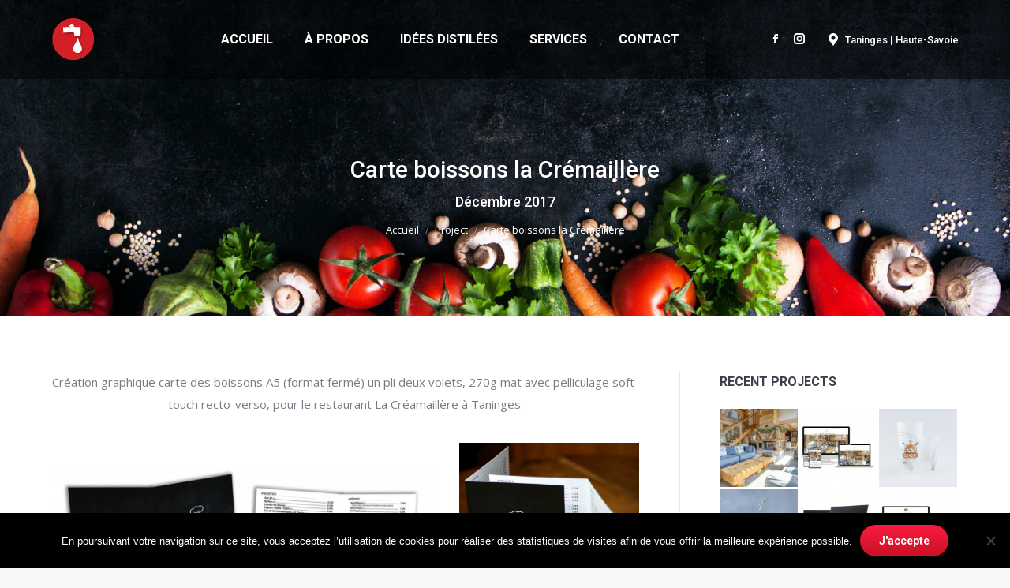

--- FILE ---
content_type: text/html; charset=UTF-8
request_url: https://bouilleur-didees.com/project/carte-boissons-la-cremaillere/
body_size: 18101
content:
<!DOCTYPE html>
<!--[if !(IE 6) | !(IE 7) | !(IE 8)  ]><!-->
<html lang="fr-FR" class="no-js">
<!--<![endif]-->
<head>
	<meta charset="UTF-8" />
		<meta name="viewport" content="width=device-width, initial-scale=1, maximum-scale=1, user-scalable=0">
		<meta name="theme-color" content="#cb1023"/>	<link rel="profile" href="https://gmpg.org/xfn/11" />
	<meta name='robots' content='index, follow, max-image-preview:large, max-snippet:-1, max-video-preview:-1' />

	<!-- This site is optimized with the Yoast SEO plugin v23.4 - https://yoast.com/wordpress/plugins/seo/ -->
	<title>Carte boissons la Crémaillère - Bouilleur d&#039;idées</title>
	<link rel="canonical" href="https://bouilleur-didees.com/project/carte-boissons-la-cremaillere/" />
	<meta property="og:locale" content="fr_FR" />
	<meta property="og:type" content="article" />
	<meta property="og:title" content="Carte boissons la Crémaillère - Bouilleur d&#039;idées" />
	<meta property="og:url" content="https://bouilleur-didees.com/project/carte-boissons-la-cremaillere/" />
	<meta property="og:site_name" content="Bouilleur d&#039;idées" />
	<meta property="article:modified_time" content="2020-04-09T14:40:10+00:00" />
	<meta property="og:image" content="https://bouilleur-didees.com/wp-content/uploads/2018/02/Visu_miniature_CarteBoissons_LaCremaillere-01.jpg" />
	<meta property="og:image:width" content="657" />
	<meta property="og:image:height" content="459" />
	<meta property="og:image:type" content="image/jpeg" />
	<meta name="twitter:card" content="summary_large_image" />
	<script type="application/ld+json" class="yoast-schema-graph">{"@context":"https://schema.org","@graph":[{"@type":"WebPage","@id":"https://bouilleur-didees.com/project/carte-boissons-la-cremaillere/","url":"https://bouilleur-didees.com/project/carte-boissons-la-cremaillere/","name":"Carte boissons la Crémaillère - Bouilleur d&#039;idées","isPartOf":{"@id":"https://bouilleur-didees.com/#website"},"primaryImageOfPage":{"@id":"https://bouilleur-didees.com/project/carte-boissons-la-cremaillere/#primaryimage"},"image":{"@id":"https://bouilleur-didees.com/project/carte-boissons-la-cremaillere/#primaryimage"},"thumbnailUrl":"https://bouilleur-didees.com/wp-content/uploads/2018/02/Visu_miniature_CarteBoissons_LaCremaillere-01.jpg","datePublished":"2020-04-08T20:34:15+00:00","dateModified":"2020-04-09T14:40:10+00:00","breadcrumb":{"@id":"https://bouilleur-didees.com/project/carte-boissons-la-cremaillere/#breadcrumb"},"inLanguage":"fr-FR","potentialAction":[{"@type":"ReadAction","target":["https://bouilleur-didees.com/project/carte-boissons-la-cremaillere/"]}]},{"@type":"ImageObject","inLanguage":"fr-FR","@id":"https://bouilleur-didees.com/project/carte-boissons-la-cremaillere/#primaryimage","url":"https://bouilleur-didees.com/wp-content/uploads/2018/02/Visu_miniature_CarteBoissons_LaCremaillere-01.jpg","contentUrl":"https://bouilleur-didees.com/wp-content/uploads/2018/02/Visu_miniature_CarteBoissons_LaCremaillere-01.jpg","width":657,"height":459,"caption":"Création et impression, carte boissons restaurant la Crémaillère"},{"@type":"BreadcrumbList","@id":"https://bouilleur-didees.com/project/carte-boissons-la-cremaillere/#breadcrumb","itemListElement":[{"@type":"ListItem","position":1,"name":"Accueil","item":"https://bouilleur-didees.com/"},{"@type":"ListItem","position":2,"name":"Portfolio","item":"https://bouilleur-didees.com/project/"},{"@type":"ListItem","position":3,"name":"Carte boissons la Crémaillère"}]},{"@type":"WebSite","@id":"https://bouilleur-didees.com/#website","url":"https://bouilleur-didees.com/","name":"Bouilleur d&#039;idées","description":"La première distillerie créative des Alpes","potentialAction":[{"@type":"SearchAction","target":{"@type":"EntryPoint","urlTemplate":"https://bouilleur-didees.com/?s={search_term_string}"},"query-input":{"@type":"PropertyValueSpecification","valueRequired":true,"valueName":"search_term_string"}}],"inLanguage":"fr-FR"}]}</script>
	<!-- / Yoast SEO plugin. -->


<link rel='dns-prefetch' href='//fonts.googleapis.com' />
<link rel="alternate" type="application/rss+xml" title="Bouilleur d&#039;idées &raquo; Flux" href="https://bouilleur-didees.com/feed/" />
<link rel="alternate" type="application/rss+xml" title="Bouilleur d&#039;idées &raquo; Flux des commentaires" href="https://bouilleur-didees.com/comments/feed/" />
<script>
window._wpemojiSettings = {"baseUrl":"https:\/\/s.w.org\/images\/core\/emoji\/15.0.3\/72x72\/","ext":".png","svgUrl":"https:\/\/s.w.org\/images\/core\/emoji\/15.0.3\/svg\/","svgExt":".svg","source":{"concatemoji":"https:\/\/bouilleur-didees.com\/wp-includes\/js\/wp-emoji-release.min.js?ver=6.6.4"}};
/*! This file is auto-generated */
!function(i,n){var o,s,e;function c(e){try{var t={supportTests:e,timestamp:(new Date).valueOf()};sessionStorage.setItem(o,JSON.stringify(t))}catch(e){}}function p(e,t,n){e.clearRect(0,0,e.canvas.width,e.canvas.height),e.fillText(t,0,0);var t=new Uint32Array(e.getImageData(0,0,e.canvas.width,e.canvas.height).data),r=(e.clearRect(0,0,e.canvas.width,e.canvas.height),e.fillText(n,0,0),new Uint32Array(e.getImageData(0,0,e.canvas.width,e.canvas.height).data));return t.every(function(e,t){return e===r[t]})}function u(e,t,n){switch(t){case"flag":return n(e,"\ud83c\udff3\ufe0f\u200d\u26a7\ufe0f","\ud83c\udff3\ufe0f\u200b\u26a7\ufe0f")?!1:!n(e,"\ud83c\uddfa\ud83c\uddf3","\ud83c\uddfa\u200b\ud83c\uddf3")&&!n(e,"\ud83c\udff4\udb40\udc67\udb40\udc62\udb40\udc65\udb40\udc6e\udb40\udc67\udb40\udc7f","\ud83c\udff4\u200b\udb40\udc67\u200b\udb40\udc62\u200b\udb40\udc65\u200b\udb40\udc6e\u200b\udb40\udc67\u200b\udb40\udc7f");case"emoji":return!n(e,"\ud83d\udc26\u200d\u2b1b","\ud83d\udc26\u200b\u2b1b")}return!1}function f(e,t,n){var r="undefined"!=typeof WorkerGlobalScope&&self instanceof WorkerGlobalScope?new OffscreenCanvas(300,150):i.createElement("canvas"),a=r.getContext("2d",{willReadFrequently:!0}),o=(a.textBaseline="top",a.font="600 32px Arial",{});return e.forEach(function(e){o[e]=t(a,e,n)}),o}function t(e){var t=i.createElement("script");t.src=e,t.defer=!0,i.head.appendChild(t)}"undefined"!=typeof Promise&&(o="wpEmojiSettingsSupports",s=["flag","emoji"],n.supports={everything:!0,everythingExceptFlag:!0},e=new Promise(function(e){i.addEventListener("DOMContentLoaded",e,{once:!0})}),new Promise(function(t){var n=function(){try{var e=JSON.parse(sessionStorage.getItem(o));if("object"==typeof e&&"number"==typeof e.timestamp&&(new Date).valueOf()<e.timestamp+604800&&"object"==typeof e.supportTests)return e.supportTests}catch(e){}return null}();if(!n){if("undefined"!=typeof Worker&&"undefined"!=typeof OffscreenCanvas&&"undefined"!=typeof URL&&URL.createObjectURL&&"undefined"!=typeof Blob)try{var e="postMessage("+f.toString()+"("+[JSON.stringify(s),u.toString(),p.toString()].join(",")+"));",r=new Blob([e],{type:"text/javascript"}),a=new Worker(URL.createObjectURL(r),{name:"wpTestEmojiSupports"});return void(a.onmessage=function(e){c(n=e.data),a.terminate(),t(n)})}catch(e){}c(n=f(s,u,p))}t(n)}).then(function(e){for(var t in e)n.supports[t]=e[t],n.supports.everything=n.supports.everything&&n.supports[t],"flag"!==t&&(n.supports.everythingExceptFlag=n.supports.everythingExceptFlag&&n.supports[t]);n.supports.everythingExceptFlag=n.supports.everythingExceptFlag&&!n.supports.flag,n.DOMReady=!1,n.readyCallback=function(){n.DOMReady=!0}}).then(function(){return e}).then(function(){var e;n.supports.everything||(n.readyCallback(),(e=n.source||{}).concatemoji?t(e.concatemoji):e.wpemoji&&e.twemoji&&(t(e.twemoji),t(e.wpemoji)))}))}((window,document),window._wpemojiSettings);
</script>
<style id='wp-emoji-styles-inline-css'>

	img.wp-smiley, img.emoji {
		display: inline !important;
		border: none !important;
		box-shadow: none !important;
		height: 1em !important;
		width: 1em !important;
		margin: 0 0.07em !important;
		vertical-align: -0.1em !important;
		background: none !important;
		padding: 0 !important;
	}
</style>
<link rel='stylesheet' id='wp-block-library-css' href='https://bouilleur-didees.com/wp-includes/css/dist/block-library/style.min.css?ver=6.6.4' media='all' />
<style id='wp-block-library-theme-inline-css'>
.wp-block-audio :where(figcaption){color:#555;font-size:13px;text-align:center}.is-dark-theme .wp-block-audio :where(figcaption){color:#ffffffa6}.wp-block-audio{margin:0 0 1em}.wp-block-code{border:1px solid #ccc;border-radius:4px;font-family:Menlo,Consolas,monaco,monospace;padding:.8em 1em}.wp-block-embed :where(figcaption){color:#555;font-size:13px;text-align:center}.is-dark-theme .wp-block-embed :where(figcaption){color:#ffffffa6}.wp-block-embed{margin:0 0 1em}.blocks-gallery-caption{color:#555;font-size:13px;text-align:center}.is-dark-theme .blocks-gallery-caption{color:#ffffffa6}:root :where(.wp-block-image figcaption){color:#555;font-size:13px;text-align:center}.is-dark-theme :root :where(.wp-block-image figcaption){color:#ffffffa6}.wp-block-image{margin:0 0 1em}.wp-block-pullquote{border-bottom:4px solid;border-top:4px solid;color:currentColor;margin-bottom:1.75em}.wp-block-pullquote cite,.wp-block-pullquote footer,.wp-block-pullquote__citation{color:currentColor;font-size:.8125em;font-style:normal;text-transform:uppercase}.wp-block-quote{border-left:.25em solid;margin:0 0 1.75em;padding-left:1em}.wp-block-quote cite,.wp-block-quote footer{color:currentColor;font-size:.8125em;font-style:normal;position:relative}.wp-block-quote.has-text-align-right{border-left:none;border-right:.25em solid;padding-left:0;padding-right:1em}.wp-block-quote.has-text-align-center{border:none;padding-left:0}.wp-block-quote.is-large,.wp-block-quote.is-style-large,.wp-block-quote.is-style-plain{border:none}.wp-block-search .wp-block-search__label{font-weight:700}.wp-block-search__button{border:1px solid #ccc;padding:.375em .625em}:where(.wp-block-group.has-background){padding:1.25em 2.375em}.wp-block-separator.has-css-opacity{opacity:.4}.wp-block-separator{border:none;border-bottom:2px solid;margin-left:auto;margin-right:auto}.wp-block-separator.has-alpha-channel-opacity{opacity:1}.wp-block-separator:not(.is-style-wide):not(.is-style-dots){width:100px}.wp-block-separator.has-background:not(.is-style-dots){border-bottom:none;height:1px}.wp-block-separator.has-background:not(.is-style-wide):not(.is-style-dots){height:2px}.wp-block-table{margin:0 0 1em}.wp-block-table td,.wp-block-table th{word-break:normal}.wp-block-table :where(figcaption){color:#555;font-size:13px;text-align:center}.is-dark-theme .wp-block-table :where(figcaption){color:#ffffffa6}.wp-block-video :where(figcaption){color:#555;font-size:13px;text-align:center}.is-dark-theme .wp-block-video :where(figcaption){color:#ffffffa6}.wp-block-video{margin:0 0 1em}:root :where(.wp-block-template-part.has-background){margin-bottom:0;margin-top:0;padding:1.25em 2.375em}
</style>
<style id='classic-theme-styles-inline-css'>
/*! This file is auto-generated */
.wp-block-button__link{color:#fff;background-color:#32373c;border-radius:9999px;box-shadow:none;text-decoration:none;padding:calc(.667em + 2px) calc(1.333em + 2px);font-size:1.125em}.wp-block-file__button{background:#32373c;color:#fff;text-decoration:none}
</style>
<style id='global-styles-inline-css'>
:root{--wp--preset--aspect-ratio--square: 1;--wp--preset--aspect-ratio--4-3: 4/3;--wp--preset--aspect-ratio--3-4: 3/4;--wp--preset--aspect-ratio--3-2: 3/2;--wp--preset--aspect-ratio--2-3: 2/3;--wp--preset--aspect-ratio--16-9: 16/9;--wp--preset--aspect-ratio--9-16: 9/16;--wp--preset--color--black: #000000;--wp--preset--color--cyan-bluish-gray: #abb8c3;--wp--preset--color--white: #FFF;--wp--preset--color--pale-pink: #f78da7;--wp--preset--color--vivid-red: #cf2e2e;--wp--preset--color--luminous-vivid-orange: #ff6900;--wp--preset--color--luminous-vivid-amber: #fcb900;--wp--preset--color--light-green-cyan: #7bdcb5;--wp--preset--color--vivid-green-cyan: #00d084;--wp--preset--color--pale-cyan-blue: #8ed1fc;--wp--preset--color--vivid-cyan-blue: #0693e3;--wp--preset--color--vivid-purple: #9b51e0;--wp--preset--color--accent: #cb1023;--wp--preset--color--dark-gray: #111;--wp--preset--color--light-gray: #767676;--wp--preset--gradient--vivid-cyan-blue-to-vivid-purple: linear-gradient(135deg,rgba(6,147,227,1) 0%,rgb(155,81,224) 100%);--wp--preset--gradient--light-green-cyan-to-vivid-green-cyan: linear-gradient(135deg,rgb(122,220,180) 0%,rgb(0,208,130) 100%);--wp--preset--gradient--luminous-vivid-amber-to-luminous-vivid-orange: linear-gradient(135deg,rgba(252,185,0,1) 0%,rgba(255,105,0,1) 100%);--wp--preset--gradient--luminous-vivid-orange-to-vivid-red: linear-gradient(135deg,rgba(255,105,0,1) 0%,rgb(207,46,46) 100%);--wp--preset--gradient--very-light-gray-to-cyan-bluish-gray: linear-gradient(135deg,rgb(238,238,238) 0%,rgb(169,184,195) 100%);--wp--preset--gradient--cool-to-warm-spectrum: linear-gradient(135deg,rgb(74,234,220) 0%,rgb(151,120,209) 20%,rgb(207,42,186) 40%,rgb(238,44,130) 60%,rgb(251,105,98) 80%,rgb(254,248,76) 100%);--wp--preset--gradient--blush-light-purple: linear-gradient(135deg,rgb(255,206,236) 0%,rgb(152,150,240) 100%);--wp--preset--gradient--blush-bordeaux: linear-gradient(135deg,rgb(254,205,165) 0%,rgb(254,45,45) 50%,rgb(107,0,62) 100%);--wp--preset--gradient--luminous-dusk: linear-gradient(135deg,rgb(255,203,112) 0%,rgb(199,81,192) 50%,rgb(65,88,208) 100%);--wp--preset--gradient--pale-ocean: linear-gradient(135deg,rgb(255,245,203) 0%,rgb(182,227,212) 50%,rgb(51,167,181) 100%);--wp--preset--gradient--electric-grass: linear-gradient(135deg,rgb(202,248,128) 0%,rgb(113,206,126) 100%);--wp--preset--gradient--midnight: linear-gradient(135deg,rgb(2,3,129) 0%,rgb(40,116,252) 100%);--wp--preset--font-size--small: 13px;--wp--preset--font-size--medium: 20px;--wp--preset--font-size--large: 36px;--wp--preset--font-size--x-large: 42px;--wp--preset--spacing--20: 0.44rem;--wp--preset--spacing--30: 0.67rem;--wp--preset--spacing--40: 1rem;--wp--preset--spacing--50: 1.5rem;--wp--preset--spacing--60: 2.25rem;--wp--preset--spacing--70: 3.38rem;--wp--preset--spacing--80: 5.06rem;--wp--preset--shadow--natural: 6px 6px 9px rgba(0, 0, 0, 0.2);--wp--preset--shadow--deep: 12px 12px 50px rgba(0, 0, 0, 0.4);--wp--preset--shadow--sharp: 6px 6px 0px rgba(0, 0, 0, 0.2);--wp--preset--shadow--outlined: 6px 6px 0px -3px rgba(255, 255, 255, 1), 6px 6px rgba(0, 0, 0, 1);--wp--preset--shadow--crisp: 6px 6px 0px rgba(0, 0, 0, 1);}:where(.is-layout-flex){gap: 0.5em;}:where(.is-layout-grid){gap: 0.5em;}body .is-layout-flex{display: flex;}.is-layout-flex{flex-wrap: wrap;align-items: center;}.is-layout-flex > :is(*, div){margin: 0;}body .is-layout-grid{display: grid;}.is-layout-grid > :is(*, div){margin: 0;}:where(.wp-block-columns.is-layout-flex){gap: 2em;}:where(.wp-block-columns.is-layout-grid){gap: 2em;}:where(.wp-block-post-template.is-layout-flex){gap: 1.25em;}:where(.wp-block-post-template.is-layout-grid){gap: 1.25em;}.has-black-color{color: var(--wp--preset--color--black) !important;}.has-cyan-bluish-gray-color{color: var(--wp--preset--color--cyan-bluish-gray) !important;}.has-white-color{color: var(--wp--preset--color--white) !important;}.has-pale-pink-color{color: var(--wp--preset--color--pale-pink) !important;}.has-vivid-red-color{color: var(--wp--preset--color--vivid-red) !important;}.has-luminous-vivid-orange-color{color: var(--wp--preset--color--luminous-vivid-orange) !important;}.has-luminous-vivid-amber-color{color: var(--wp--preset--color--luminous-vivid-amber) !important;}.has-light-green-cyan-color{color: var(--wp--preset--color--light-green-cyan) !important;}.has-vivid-green-cyan-color{color: var(--wp--preset--color--vivid-green-cyan) !important;}.has-pale-cyan-blue-color{color: var(--wp--preset--color--pale-cyan-blue) !important;}.has-vivid-cyan-blue-color{color: var(--wp--preset--color--vivid-cyan-blue) !important;}.has-vivid-purple-color{color: var(--wp--preset--color--vivid-purple) !important;}.has-black-background-color{background-color: var(--wp--preset--color--black) !important;}.has-cyan-bluish-gray-background-color{background-color: var(--wp--preset--color--cyan-bluish-gray) !important;}.has-white-background-color{background-color: var(--wp--preset--color--white) !important;}.has-pale-pink-background-color{background-color: var(--wp--preset--color--pale-pink) !important;}.has-vivid-red-background-color{background-color: var(--wp--preset--color--vivid-red) !important;}.has-luminous-vivid-orange-background-color{background-color: var(--wp--preset--color--luminous-vivid-orange) !important;}.has-luminous-vivid-amber-background-color{background-color: var(--wp--preset--color--luminous-vivid-amber) !important;}.has-light-green-cyan-background-color{background-color: var(--wp--preset--color--light-green-cyan) !important;}.has-vivid-green-cyan-background-color{background-color: var(--wp--preset--color--vivid-green-cyan) !important;}.has-pale-cyan-blue-background-color{background-color: var(--wp--preset--color--pale-cyan-blue) !important;}.has-vivid-cyan-blue-background-color{background-color: var(--wp--preset--color--vivid-cyan-blue) !important;}.has-vivid-purple-background-color{background-color: var(--wp--preset--color--vivid-purple) !important;}.has-black-border-color{border-color: var(--wp--preset--color--black) !important;}.has-cyan-bluish-gray-border-color{border-color: var(--wp--preset--color--cyan-bluish-gray) !important;}.has-white-border-color{border-color: var(--wp--preset--color--white) !important;}.has-pale-pink-border-color{border-color: var(--wp--preset--color--pale-pink) !important;}.has-vivid-red-border-color{border-color: var(--wp--preset--color--vivid-red) !important;}.has-luminous-vivid-orange-border-color{border-color: var(--wp--preset--color--luminous-vivid-orange) !important;}.has-luminous-vivid-amber-border-color{border-color: var(--wp--preset--color--luminous-vivid-amber) !important;}.has-light-green-cyan-border-color{border-color: var(--wp--preset--color--light-green-cyan) !important;}.has-vivid-green-cyan-border-color{border-color: var(--wp--preset--color--vivid-green-cyan) !important;}.has-pale-cyan-blue-border-color{border-color: var(--wp--preset--color--pale-cyan-blue) !important;}.has-vivid-cyan-blue-border-color{border-color: var(--wp--preset--color--vivid-cyan-blue) !important;}.has-vivid-purple-border-color{border-color: var(--wp--preset--color--vivid-purple) !important;}.has-vivid-cyan-blue-to-vivid-purple-gradient-background{background: var(--wp--preset--gradient--vivid-cyan-blue-to-vivid-purple) !important;}.has-light-green-cyan-to-vivid-green-cyan-gradient-background{background: var(--wp--preset--gradient--light-green-cyan-to-vivid-green-cyan) !important;}.has-luminous-vivid-amber-to-luminous-vivid-orange-gradient-background{background: var(--wp--preset--gradient--luminous-vivid-amber-to-luminous-vivid-orange) !important;}.has-luminous-vivid-orange-to-vivid-red-gradient-background{background: var(--wp--preset--gradient--luminous-vivid-orange-to-vivid-red) !important;}.has-very-light-gray-to-cyan-bluish-gray-gradient-background{background: var(--wp--preset--gradient--very-light-gray-to-cyan-bluish-gray) !important;}.has-cool-to-warm-spectrum-gradient-background{background: var(--wp--preset--gradient--cool-to-warm-spectrum) !important;}.has-blush-light-purple-gradient-background{background: var(--wp--preset--gradient--blush-light-purple) !important;}.has-blush-bordeaux-gradient-background{background: var(--wp--preset--gradient--blush-bordeaux) !important;}.has-luminous-dusk-gradient-background{background: var(--wp--preset--gradient--luminous-dusk) !important;}.has-pale-ocean-gradient-background{background: var(--wp--preset--gradient--pale-ocean) !important;}.has-electric-grass-gradient-background{background: var(--wp--preset--gradient--electric-grass) !important;}.has-midnight-gradient-background{background: var(--wp--preset--gradient--midnight) !important;}.has-small-font-size{font-size: var(--wp--preset--font-size--small) !important;}.has-medium-font-size{font-size: var(--wp--preset--font-size--medium) !important;}.has-large-font-size{font-size: var(--wp--preset--font-size--large) !important;}.has-x-large-font-size{font-size: var(--wp--preset--font-size--x-large) !important;}
:where(.wp-block-post-template.is-layout-flex){gap: 1.25em;}:where(.wp-block-post-template.is-layout-grid){gap: 1.25em;}
:where(.wp-block-columns.is-layout-flex){gap: 2em;}:where(.wp-block-columns.is-layout-grid){gap: 2em;}
:root :where(.wp-block-pullquote){font-size: 1.5em;line-height: 1.6;}
</style>
<link rel='stylesheet' id='cptch_stylesheet-css' href='https://bouilleur-didees.com/wp-content/plugins/captcha/css/front_end_style.css?ver=4.4.5' media='all' />
<link rel='stylesheet' id='dashicons-css' href='https://bouilleur-didees.com/wp-includes/css/dashicons.min.css?ver=6.6.4' media='all' />
<link rel='stylesheet' id='cptch_desktop_style-css' href='https://bouilleur-didees.com/wp-content/plugins/captcha/css/desktop_style.css?ver=4.4.5' media='all' />
<link rel='stylesheet' id='contact-form-7-css' href='https://bouilleur-didees.com/wp-content/plugins/contact-form-7/includes/css/styles.css?ver=5.9.8' media='all' />
<link rel='stylesheet' id='cookie-notice-front-css' href='https://bouilleur-didees.com/wp-content/plugins/cookie-notice/css/front.min.css?ver=2.4.18' media='all' />
<link rel='stylesheet' id='image-caption-hover-css-css' href='https://bouilleur-didees.com/wp-content/plugins/image-caption-hover-visual-composer-addon/css/style.css?ver=6.6.4' media='all' />
<link rel='stylesheet' id='the7-font-css' href='https://bouilleur-didees.com/wp-content/themes/dt-the7/fonts/icomoon-the7-font/icomoon-the7-font.min.css?ver=11.15.0' media='all' />
<link rel='stylesheet' id='the7-awesome-fonts-css' href='https://bouilleur-didees.com/wp-content/themes/dt-the7/fonts/FontAwesome/css/all.min.css?ver=11.15.0' media='all' />
<link rel='stylesheet' id='the7-awesome-fonts-back-css' href='https://bouilleur-didees.com/wp-content/themes/dt-the7/fonts/FontAwesome/back-compat.min.css?ver=11.15.0' media='all' />
<link rel='stylesheet' id='the7-icomoon-pixeden-stroke-32x32-css' href='https://bouilleur-didees.com/wp-content/uploads/smile_fonts/icomoon-pixeden-stroke-32x32/icomoon-pixeden-stroke-32x32.css?ver=6.6.4' media='all' />
<link rel='stylesheet' id='the7-icomoon-icomoonfree-16x16-css' href='https://bouilleur-didees.com/wp-content/uploads/smile_fonts/icomoon-icomoonfree-16x16/icomoon-icomoonfree-16x16.css?ver=6.6.4' media='all' />
<link rel='stylesheet' id='js_composer_front-css' href='https://bouilleur-didees.com/wp-content/plugins/js_composer/assets/css/js_composer.min.css?ver=7.9' media='all' />
<link rel='stylesheet' id='dt-web-fonts-css' href='https://fonts.googleapis.com/css?family=Roboto:400,500,600,700%7COpen+Sans:400,600,700' media='all' />
<link rel='stylesheet' id='dt-main-css' href='https://bouilleur-didees.com/wp-content/themes/dt-the7/css/main.min.css?ver=11.15.0' media='all' />
<style id='dt-main-inline-css'>
body #load {
  display: block;
  height: 100%;
  overflow: hidden;
  position: fixed;
  width: 100%;
  z-index: 9901;
  opacity: 1;
  visibility: visible;
  transition: all .35s ease-out;
}
.load-wrap {
  width: 100%;
  height: 100%;
  background-position: center center;
  background-repeat: no-repeat;
  text-align: center;
  display: -ms-flexbox;
  display: -ms-flex;
  display: flex;
  -ms-align-items: center;
  -ms-flex-align: center;
  align-items: center;
  -ms-flex-flow: column wrap;
  flex-flow: column wrap;
  -ms-flex-pack: center;
  -ms-justify-content: center;
  justify-content: center;
}
.load-wrap > svg {
  position: absolute;
  top: 50%;
  left: 50%;
  transform: translate(-50%,-50%);
}
#load {
  background: var(--the7-elementor-beautiful-loading-bg,#23262d);
  --the7-beautiful-spinner-color2: var(--the7-beautiful-spinner-color,#fa1c41);
}

</style>
<link rel='stylesheet' id='the7-custom-scrollbar-css' href='https://bouilleur-didees.com/wp-content/themes/dt-the7/lib/custom-scrollbar/custom-scrollbar.min.css?ver=11.15.0' media='all' />
<link rel='stylesheet' id='the7-wpbakery-css' href='https://bouilleur-didees.com/wp-content/themes/dt-the7/css/wpbakery.min.css?ver=11.15.0' media='all' />
<link rel='stylesheet' id='the7-core-css' href='https://bouilleur-didees.com/wp-content/plugins/dt-the7-core/assets/css/post-type.min.css?ver=2.7.10' media='all' />
<link rel='stylesheet' id='the7-css-vars-css' href='https://bouilleur-didees.com/wp-content/uploads/the7-css/css-vars.css?ver=c731d6071538' media='all' />
<link rel='stylesheet' id='dt-custom-css' href='https://bouilleur-didees.com/wp-content/uploads/the7-css/custom.css?ver=c731d6071538' media='all' />
<link rel='stylesheet' id='dt-media-css' href='https://bouilleur-didees.com/wp-content/uploads/the7-css/media.css?ver=c731d6071538' media='all' />
<link rel='stylesheet' id='the7-mega-menu-css' href='https://bouilleur-didees.com/wp-content/uploads/the7-css/mega-menu.css?ver=c731d6071538' media='all' />
<link rel='stylesheet' id='the7-elements-albums-portfolio-css' href='https://bouilleur-didees.com/wp-content/uploads/the7-css/the7-elements-albums-portfolio.css?ver=c731d6071538' media='all' />
<link rel='stylesheet' id='the7-elements-css' href='https://bouilleur-didees.com/wp-content/uploads/the7-css/post-type-dynamic.css?ver=c731d6071538' media='all' />
<link rel='stylesheet' id='style-css' href='https://bouilleur-didees.com/wp-content/themes/dt-the7/style.css?ver=11.15.0' media='all' />
<script src="https://bouilleur-didees.com/wp-includes/js/jquery/jquery.min.js?ver=3.7.1" id="jquery-core-js"></script>
<script src="https://bouilleur-didees.com/wp-includes/js/jquery/jquery-migrate.min.js?ver=3.4.1" id="jquery-migrate-js"></script>
<script id="cookie-notice-front-js-before">
var cnArgs = {"ajaxUrl":"https:\/\/bouilleur-didees.com\/wp-admin\/admin-ajax.php","nonce":"5bd9f5eeaa","hideEffect":"fade","position":"bottom","onScroll":false,"onScrollOffset":100,"onClick":false,"cookieName":"cookie_notice_accepted","cookieTime":2592000,"cookieTimeRejected":2592000,"globalCookie":false,"redirection":false,"cache":true,"revokeCookies":false,"revokeCookiesOpt":"automatic"};
</script>
<script src="https://bouilleur-didees.com/wp-content/plugins/cookie-notice/js/front.min.js?ver=2.4.18" id="cookie-notice-front-js"></script>
<script src="https://bouilleur-didees.com/wp-content/plugins/image-caption-hover-visual-composer-addon/js/script.js?ver=6.6.4" id="image-caption-hover-js-js"></script>
<script src="//bouilleur-didees.com/wp-content/plugins/revslider/sr6/assets/js/rbtools.min.js?ver=6.7.17" async id="tp-tools-js"></script>
<script src="//bouilleur-didees.com/wp-content/plugins/revslider/sr6/assets/js/rs6.min.js?ver=6.7.17" async id="revmin-js"></script>
<script id="dt-above-fold-js-extra">
var dtLocal = {"themeUrl":"https:\/\/bouilleur-didees.com\/wp-content\/themes\/dt-the7","passText":"Pour voir ce contenu, entrer le mots de passe:","moreButtonText":{"loading":"Chargement ...","loadMore":"Charger la suite"},"postID":"15153","ajaxurl":"https:\/\/bouilleur-didees.com\/wp-admin\/admin-ajax.php","REST":{"baseUrl":"https:\/\/bouilleur-didees.com\/wp-json\/the7\/v1","endpoints":{"sendMail":"\/send-mail"}},"contactMessages":{"required":"Erreur dans un champ","terms":"Veuillez accepter la politique de confidentialit\u00e9.","fillTheCaptchaError":"Veuillez remplir le captcha."},"captchaSiteKey":"","ajaxNonce":"a75e144462","pageData":"","themeSettings":{"smoothScroll":"off","lazyLoading":false,"desktopHeader":{"height":100},"ToggleCaptionEnabled":"disabled","ToggleCaption":"Navigation","floatingHeader":{"showAfter":94,"showMenu":true,"height":68,"logo":{"showLogo":true,"html":"<img class=\" preload-me\" src=\"https:\/\/bouilleur-didees.com\/wp-content\/uploads\/2020\/01\/Picto-robinet-bouilleur_rond-rouge-01-1.png\" srcset=\"https:\/\/bouilleur-didees.com\/wp-content\/uploads\/2020\/01\/Picto-robinet-bouilleur_rond-rouge-01-1.png 56w\" width=\"56\" height=\"56\"   sizes=\"56px\" alt=\"Bouilleur d&#039;id\u00e9es\" \/>","url":"https:\/\/bouilleur-didees.com\/"}},"topLine":{"floatingTopLine":{"logo":{"showLogo":false,"html":""}}},"mobileHeader":{"firstSwitchPoint":992,"secondSwitchPoint":778,"firstSwitchPointHeight":60,"secondSwitchPointHeight":60,"mobileToggleCaptionEnabled":"disabled","mobileToggleCaption":"Menu"},"stickyMobileHeaderFirstSwitch":{"logo":{"html":""}},"stickyMobileHeaderSecondSwitch":{"logo":{"html":""}},"sidebar":{"switchPoint":970},"boxedWidth":"1280px"},"VCMobileScreenWidth":"778"};
var dtShare = {"shareButtonText":{"facebook":"Partager sur Facebook","twitter":"Share on X","pinterest":"Partager sur Pinterest","linkedin":"Partager sur Linkedin","whatsapp":"Partager sur Whatsapp"},"overlayOpacity":"85"};
</script>
<script src="https://bouilleur-didees.com/wp-content/themes/dt-the7/js/above-the-fold.min.js?ver=11.15.0" id="dt-above-fold-js"></script>
<script></script><link rel="https://api.w.org/" href="https://bouilleur-didees.com/wp-json/" /><link rel="alternate" title="JSON" type="application/json" href="https://bouilleur-didees.com/wp-json/wp/v2/dt_portfolio/15153" /><link rel="EditURI" type="application/rsd+xml" title="RSD" href="https://bouilleur-didees.com/xmlrpc.php?rsd" />
<meta name="generator" content="WordPress 6.6.4" />
<link rel='shortlink' href='https://bouilleur-didees.com/?p=15153' />
<link rel="alternate" title="oEmbed (JSON)" type="application/json+oembed" href="https://bouilleur-didees.com/wp-json/oembed/1.0/embed?url=https%3A%2F%2Fbouilleur-didees.com%2Fproject%2Fcarte-boissons-la-cremaillere%2F" />
<link rel="alternate" title="oEmbed (XML)" type="text/xml+oembed" href="https://bouilleur-didees.com/wp-json/oembed/1.0/embed?url=https%3A%2F%2Fbouilleur-didees.com%2Fproject%2Fcarte-boissons-la-cremaillere%2F&#038;format=xml" />
<meta name="generator" content="Powered by WPBakery Page Builder - drag and drop page builder for WordPress."/>
<meta name="generator" content="Powered by Slider Revolution 6.7.17 - responsive, Mobile-Friendly Slider Plugin for WordPress with comfortable drag and drop interface." />
<script type="text/javascript" id="the7-loader-script">
document.addEventListener("DOMContentLoaded", function(event) {
	var load = document.getElementById("load");
	if(!load.classList.contains('loader-removed')){
		var removeLoading = setTimeout(function() {
			load.className += " loader-removed";
		}, 300);
	}
});
</script>
		<link rel="icon" href="https://bouilleur-didees.com/wp-content/uploads/2025/10/FAVICON.png" type="image/png" sizes="16x16"/><link rel="icon" href="https://bouilleur-didees.com/wp-content/uploads/2025/10/FAVICON.png" type="image/png" sizes="32x32"/><script>function setREVStartSize(e){
			//window.requestAnimationFrame(function() {
				window.RSIW = window.RSIW===undefined ? window.innerWidth : window.RSIW;
				window.RSIH = window.RSIH===undefined ? window.innerHeight : window.RSIH;
				try {
					var pw = document.getElementById(e.c).parentNode.offsetWidth,
						newh;
					pw = pw===0 || isNaN(pw) || (e.l=="fullwidth" || e.layout=="fullwidth") ? window.RSIW : pw;
					e.tabw = e.tabw===undefined ? 0 : parseInt(e.tabw);
					e.thumbw = e.thumbw===undefined ? 0 : parseInt(e.thumbw);
					e.tabh = e.tabh===undefined ? 0 : parseInt(e.tabh);
					e.thumbh = e.thumbh===undefined ? 0 : parseInt(e.thumbh);
					e.tabhide = e.tabhide===undefined ? 0 : parseInt(e.tabhide);
					e.thumbhide = e.thumbhide===undefined ? 0 : parseInt(e.thumbhide);
					e.mh = e.mh===undefined || e.mh=="" || e.mh==="auto" ? 0 : parseInt(e.mh,0);
					if(e.layout==="fullscreen" || e.l==="fullscreen")
						newh = Math.max(e.mh,window.RSIH);
					else{
						e.gw = Array.isArray(e.gw) ? e.gw : [e.gw];
						for (var i in e.rl) if (e.gw[i]===undefined || e.gw[i]===0) e.gw[i] = e.gw[i-1];
						e.gh = e.el===undefined || e.el==="" || (Array.isArray(e.el) && e.el.length==0)? e.gh : e.el;
						e.gh = Array.isArray(e.gh) ? e.gh : [e.gh];
						for (var i in e.rl) if (e.gh[i]===undefined || e.gh[i]===0) e.gh[i] = e.gh[i-1];
											
						var nl = new Array(e.rl.length),
							ix = 0,
							sl;
						e.tabw = e.tabhide>=pw ? 0 : e.tabw;
						e.thumbw = e.thumbhide>=pw ? 0 : e.thumbw;
						e.tabh = e.tabhide>=pw ? 0 : e.tabh;
						e.thumbh = e.thumbhide>=pw ? 0 : e.thumbh;
						for (var i in e.rl) nl[i] = e.rl[i]<window.RSIW ? 0 : e.rl[i];
						sl = nl[0];
						for (var i in nl) if (sl>nl[i] && nl[i]>0) { sl = nl[i]; ix=i;}
						var m = pw>(e.gw[ix]+e.tabw+e.thumbw) ? 1 : (pw-(e.tabw+e.thumbw)) / (e.gw[ix]);
						newh =  (e.gh[ix] * m) + (e.tabh + e.thumbh);
					}
					var el = document.getElementById(e.c);
					if (el!==null && el) el.style.height = newh+"px";
					el = document.getElementById(e.c+"_wrapper");
					if (el!==null && el) {
						el.style.height = newh+"px";
						el.style.display = "block";
					}
				} catch(e){
					console.log("Failure at Presize of Slider:" + e)
				}
			//});
		  };</script>
<style type="text/css" data-type="vc_shortcodes-custom-css">.vc_custom_1586443148097{margin-top: 30px !important;}</style><noscript><style> .wpb_animate_when_almost_visible { opacity: 1; }</style></noscript></head>
<body id="the7-body" class="dt_portfolio-template-default single single-portfolio postid-15153 wp-embed-responsive cookies-not-set the7-core-ver-2.7.10 no-comments transparent fancy-header-on dt-responsive-on right-mobile-menu-close-icon ouside-menu-close-icon mobile-hamburger-close-bg-enable mobile-hamburger-close-bg-hover-enable  fade-medium-mobile-menu-close-icon fade-medium-menu-close-icon accent-gradient srcset-enabled btn-flat custom-btn-color custom-btn-hover-color phantom-sticky phantom-disable-decoration phantom-main-logo-on sticky-mobile-header top-header first-switch-logo-left first-switch-menu-right second-switch-logo-left second-switch-menu-right right-mobile-menu layzr-loading-on popup-message-style the7-ver-11.15.0 dt-fa-compatibility wpb-js-composer js-comp-ver-7.9 vc_responsive">
<!-- The7 11.15.0 -->
<div id="load" class="ring-loader">
	<div class="load-wrap">
<style type="text/css">
    .the7-spinner {
        width: 72px;
        height: 72px;
        position: relative;
    }
    .the7-spinner > div {
        border-radius: 50%;
        width: 9px;
        left: 0;
        box-sizing: border-box;
        display: block;
        position: absolute;
        border: 9px solid #fff;
        width: 72px;
        height: 72px;
    }
    .the7-spinner-ring-bg{
        opacity: 0.25;
    }
    div.the7-spinner-ring {
        animation: spinner-animation 0.8s cubic-bezier(1, 1, 1, 1) infinite;
        border-color:var(--the7-beautiful-spinner-color2) transparent transparent transparent;
    }

    @keyframes spinner-animation{
        from{
            transform: rotate(0deg);
        }
        to {
            transform: rotate(360deg);
        }
    }
</style>

<div class="the7-spinner">
    <div class="the7-spinner-ring-bg"></div>
    <div class="the7-spinner-ring"></div>
</div></div>
</div>
<div id="page" >
	<a class="skip-link screen-reader-text" href="#content">Aller au contenu</a>

<div class="masthead inline-header center light-preset-color widgets shadow-mobile-header-decoration small-mobile-menu-icon mobile-menu-icon-bg-on mobile-menu-icon-hover-bg-on dt-parent-menu-clickable show-sub-menu-on-hover"  style="background-color: rgba(0,0,0,0.5);" role="banner">

	<div class="top-bar full-width-line top-bar-empty top-bar-line-hide">
	<div class="top-bar-bg"  style="background-color: rgba(255,255,255,0.25);"></div>
	<div class="mini-widgets left-widgets"></div><div class="mini-widgets right-widgets"></div></div>

	<header class="header-bar">

		<div class="branding">
	<div id="site-title" class="assistive-text">Bouilleur d&#039;idées</div>
	<div id="site-description" class="assistive-text">La première distillerie créative des Alpes</div>
	<a class="same-logo" href="https://bouilleur-didees.com/"><img class=" preload-me" src="https://bouilleur-didees.com/wp-content/uploads/2020/01/Picto-robinet-bouilleur_rond-rouge-01-1.png" srcset="https://bouilleur-didees.com/wp-content/uploads/2020/01/Picto-robinet-bouilleur_rond-rouge-01-1.png 56w" width="56" height="56"   sizes="56px" alt="Bouilleur d&#039;idées" /></a></div>

		<ul id="primary-menu" class="main-nav underline-decoration upwards-line gradient-hover outside-item-remove-margin"><li class="menu-item menu-item-type-custom menu-item-object-custom menu-item-14574 first depth-0"><a href='http://www.bouilleur-didees.com' data-level='1'><span class="menu-item-text"><span class="menu-text">Accueil</span></span></a></li> <li class="menu-item menu-item-type-custom menu-item-object-custom menu-item-14575 depth-0"><a href='https://the7.io/one-page/#!/about' data-level='1'><span class="menu-item-text"><span class="menu-text">À propos</span></span></a></li> <li class="menu-item menu-item-type-custom menu-item-object-custom menu-item-14576 depth-0"><a href='https://the7.io/one-page/#!/portfolio' data-level='1'><span class="menu-item-text"><span class="menu-text">Idées distilées</span></span></a></li> <li class="menu-item menu-item-type-custom menu-item-object-custom menu-item-14577 depth-0"><a href='https://the7.io/one-page/#!/services' data-level='1'><span class="menu-item-text"><span class="menu-text">Services</span></span></a></li> <li class="menu-item menu-item-type-custom menu-item-object-custom menu-item-14583 last depth-0"><a href='https://the7.io/one-page/#!/contact' data-level='1'><span class="menu-item-text"><span class="menu-text">Contact</span></span></a></li> </ul>
		<div class="mini-widgets"><div class="soc-ico show-on-desktop near-logo-first-switch near-logo-second-switch disabled-bg disabled-border border-off hover-accent-bg hover-disabled-border  hover-border-off"><a title="La page Facebook s&#039;ouvre dans une nouvelle fenêtre" href="https://www.facebook.com/bouilleurdidees" target="_blank" class="facebook"><span class="soc-font-icon"></span><span class="screen-reader-text">La page Facebook s&#039;ouvre dans une nouvelle fenêtre</span></a><a title="La page Instagram s&#039;ouvre dans une nouvelle fenêtre" href="https://www.instagram.com/bouilleurdidees" target="_blank" class="instagram"><span class="soc-font-icon"></span><span class="screen-reader-text">La page Instagram s&#039;ouvre dans une nouvelle fenêtre</span></a></div><span class="mini-contacts address show-on-desktop near-logo-first-switch in-menu-second-switch"><i class="fa-fw the7-mw-icon-address-bold"></i>Taninges | Haute-Savoie</span></div>
	</header>

</div>
<div role="navigation" class="dt-mobile-header mobile-menu-show-divider">
	<div class="dt-close-mobile-menu-icon"><div class="close-line-wrap"><span class="close-line"></span><span class="close-line"></span><span class="close-line"></span></div></div>	<ul id="mobile-menu" class="mobile-main-nav">
		<li class="menu-item menu-item-type-custom menu-item-object-custom menu-item-14574 first depth-0"><a href='http://www.bouilleur-didees.com' data-level='1'><span class="menu-item-text"><span class="menu-text">Accueil</span></span></a></li> <li class="menu-item menu-item-type-custom menu-item-object-custom menu-item-14575 depth-0"><a href='https://the7.io/one-page/#!/about' data-level='1'><span class="menu-item-text"><span class="menu-text">À propos</span></span></a></li> <li class="menu-item menu-item-type-custom menu-item-object-custom menu-item-14576 depth-0"><a href='https://the7.io/one-page/#!/portfolio' data-level='1'><span class="menu-item-text"><span class="menu-text">Idées distilées</span></span></a></li> <li class="menu-item menu-item-type-custom menu-item-object-custom menu-item-14577 depth-0"><a href='https://the7.io/one-page/#!/services' data-level='1'><span class="menu-item-text"><span class="menu-text">Services</span></span></a></li> <li class="menu-item menu-item-type-custom menu-item-object-custom menu-item-14583 last depth-0"><a href='https://the7.io/one-page/#!/contact' data-level='1'><span class="menu-item-text"><span class="menu-text">Contact</span></span></a></li> 	</ul>
	<div class='mobile-mini-widgets-in-menu'></div>
</div>


<style id="the7-page-content-style">
.fancy-header {
  background-image: url('https://bouilleur-didees.com/wp-content/uploads/2020/04/Paralax_LaCrema-01.jpg');
  background-repeat: no-repeat;
  background-position: center center;
  background-size: cover;
  background-color: #222222;
}
.mobile-false .fancy-header {
  background-attachment: scroll;
}
.fancy-header .wf-wrap {
  min-height: 300px;
  padding-top: 0px;
  padding-bottom: 0px;
}
.fancy-header .fancy-title {
  font-size: 30px;
  line-height: 36px;
  color: #ffffff;
  text-transform: none;
}
.fancy-header .fancy-subtitle {
  font-size: 18px;
  line-height: 26px;
  color: #ffffff;
  text-transform: none;
}
.fancy-header .breadcrumbs {
  color: #ffffff;
}
.fancy-header-overlay {
  background: rgba(0,0,0,0.5);
}
@media screen and (max-width: 778px) {
  .fancy-header .wf-wrap {
    min-height: 70px;
  }
  .fancy-header .fancy-title {
    font-size: 30px;
    line-height: 38px;
  }
  .fancy-header .fancy-subtitle {
    font-size: 20px;
    line-height: 28px;
  }
  .fancy-header.breadcrumbs-mobile-off .breadcrumbs {
    display: none;
  }
  #fancy-header > .wf-wrap {
    flex-flow: column wrap;
    align-items: center;
    justify-content: center;
    padding-bottom: 0px !important;
  }
  .fancy-header.title-left .breadcrumbs {
    text-align: center;
    float: none;
  }
  .breadcrumbs {
    margin-bottom: 10px;
  }
  .breadcrumbs.breadcrumbs-bg {
    margin-top: 10px;
  }
  .fancy-header.title-right .breadcrumbs {
    margin: 10px 0 10px 0;
  }
  #fancy-header .hgroup,
  #fancy-header .breadcrumbs {
    text-align: center;
  }
  .fancy-header .hgroup {
    padding-bottom: 5px;
  }
  .breadcrumbs-off .hgroup {
    padding-bottom: 5px;
  }
  .title-right .hgroup {
    padding: 0 0 5px 0;
  }
  .title-right.breadcrumbs-off .hgroup {
    padding-top: 5px;
  }
  .title-left.disabled-bg .breadcrumbs {
    margin-bottom: 0;
  }
}

</style><header id="fancy-header" class="fancy-header breadcrumbs-mobile-off title-center" >
    <div class="wf-wrap"><div class="fancy-title-head hgroup"><h1 class="fancy-title entry-title" ><span>Carte boissons la Crémaillère</span></h1><h2 class="fancy-subtitle "><span>Décembre 2017</span></h2></div><div class="assistive-text">Vous êtes ici :</div><ol class="breadcrumbs text-small" itemscope itemtype="https://schema.org/BreadcrumbList"><li itemprop="itemListElement" itemscope itemtype="https://schema.org/ListItem"><a itemprop="item" href="https://bouilleur-didees.com/" title="Accueil"><span itemprop="name">Accueil</span></a><meta itemprop="position" content="1" /></li><li itemprop="itemListElement" itemscope itemtype="https://schema.org/ListItem"><a itemprop="item" href="https://bouilleur-didees.com/project/" title="Project"><span itemprop="name">Project</span></a><meta itemprop="position" content="2" /></li><li class="current" itemprop="itemListElement" itemscope itemtype="https://schema.org/ListItem"><span itemprop="name">Carte boissons la Crémaillère</span><meta itemprop="position" content="3" /></li></ol></div>

	
</header>

<div id="main" class="sidebar-right sidebar-divider-vertical">

	
	<div class="main-gradient"></div>
	<div class="wf-wrap">
	<div class="wf-container-main">

	

			<div id="content" class="content" role="main">

				
	<article id="post-15153" class="project-post post-15153 dt_portfolio type-dt_portfolio status-publish has-post-thumbnail dt_portfolio_category-creation-graphique dt_portfolio_category-impression dt_portfolio_category-179 dt_portfolio_category-178 description-off">

		<div class="project-content"><div class="wpb-content-wrapper"><div class="vc_row wpb_row vc_row-fluid"><div class="wpb_column vc_column_container vc_col-sm-12"><div class="vc_column-inner"><div class="wpb_wrapper">
	<div class="wpb_text_column wpb_content_element " >
		<div class="wpb_wrapper">
			<p style="text-align: center;">Création graphique carte des boissons A5 (format fermé) un pli deux volets, 270g mat avec pelliculage soft-touch recto-verso, pour le restaurant La Créamaillère à Taninges.</p>

		</div>
	</div>
</div></div></div></div><div class="vc_row wpb_row vc_row-fluid"><div class="wpb_column vc_column_container vc_col-sm-8"><div class="vc_column-inner"><div class="wpb_wrapper">
	<div  class="wpb_single_image wpb_content_element vc_align_center  vc_custom_1586443148097">
		
		<figure class="wpb_wrapper vc_figure">
			<div class="vc_single_image-wrapper   vc_box_border_grey"><img fetchpriority="high" decoding="async" width="1024" height="456" src="https://bouilleur-didees.com/wp-content/uploads/2018/01/Visu_depliant_la_Cremaillere-1-1024x456.jpg" class="vc_single_image-img attachment-large" alt="" title="Visu_depliant_la_Cremaillere" srcset="https://bouilleur-didees.com/wp-content/uploads/2018/01/Visu_depliant_la_Cremaillere-1-1024x456.jpg 1024w, https://bouilleur-didees.com/wp-content/uploads/2018/01/Visu_depliant_la_Cremaillere-1-300x134.jpg 300w, https://bouilleur-didees.com/wp-content/uploads/2018/01/Visu_depliant_la_Cremaillere-1-750x334.jpg 750w, https://bouilleur-didees.com/wp-content/uploads/2018/01/Visu_depliant_la_Cremaillere-1.jpg 1488w" sizes="(max-width: 1024px) 100vw, 1024px"  data-dt-location="https://bouilleur-didees.com/visu_depliant_la_cremaillere-3/" /></div>
		</figure>
	</div>
</div></div></div><div class="wpb_column vc_column_container vc_col-sm-4"><div class="vc_column-inner"><div class="wpb_wrapper">
	<div  class="wpb_single_image wpb_content_element vc_align_center">
		
		<figure class="wpb_wrapper vc_figure">
			<div class="vc_single_image-wrapper   vc_box_border_grey"><img decoding="async" width="683" height="1024" src="https://bouilleur-didees.com/wp-content/uploads/2018/01/IMG_4811-683x1024.jpg" class="vc_single_image-img attachment-large" alt="" title="IMG_4811" srcset="https://bouilleur-didees.com/wp-content/uploads/2018/01/IMG_4811-683x1024.jpg 683w, https://bouilleur-didees.com/wp-content/uploads/2018/01/IMG_4811-200x300.jpg 200w, https://bouilleur-didees.com/wp-content/uploads/2018/01/IMG_4811-666x999.jpg 666w" sizes="(max-width: 683px) 100vw, 683px"  data-dt-location="https://bouilleur-didees.com/img_4811/" /></div>
		</figure>
	</div>
</div></div></div></div>
</div></div><nav class="navigation post-navigation" role="navigation"><h2 class="screen-reader-text">Navigation de commentaire</h2><div class="nav-links"><a class="nav-previous" href="https://bouilleur-didees.com/project/site-internet-haut-giffre-concertation/" rel="prev"><svg version="1.1" id="Layer_1" xmlns="http://www.w3.org/2000/svg" xmlns:xlink="http://www.w3.org/1999/xlink" x="0px" y="0px" viewBox="0 0 16 16" style="enable-background:new 0 0 16 16;" xml:space="preserve"><path class="st0" d="M11.4,1.6c0.2,0.2,0.2,0.5,0,0.7c0,0,0,0,0,0L5.7,8l5.6,5.6c0.2,0.2,0.2,0.5,0,0.7s-0.5,0.2-0.7,0l-6-6c-0.2-0.2-0.2-0.5,0-0.7c0,0,0,0,0,0l6-6C10.8,1.5,11.2,1.5,11.4,1.6C11.4,1.6,11.4,1.6,11.4,1.6z"/></svg><span class="meta-nav" aria-hidden="true">Précédent </span><span class="screen-reader-text">Onglet précédent </span><span class="post-title h4-size">Site internet Haut-Giffre Concertation</span></a><a class="back-to-list" href="/one-page/"><svg version="1.1" id="Layer_1" xmlns="http://www.w3.org/2000/svg" xmlns:xlink="http://www.w3.org/1999/xlink" x="0px" y="0px" viewBox="0 0 16 16" style="enable-background:new 0 0 16 16;" xml:space="preserve"><path d="M1,2c0-0.6,0.4-1,1-1h2c0.6,0,1,0.4,1,1v2c0,0.6-0.4,1-1,1H2C1.4,5,1,4.6,1,4V2z M6,2c0-0.6,0.4-1,1-1h2c0.6,0,1,0.4,1,1v2c0,0.6-0.4,1-1,1H7C6.4,5,6,4.6,6,4V2z M11,2c0-0.6,0.4-1,1-1h2c0.6,0,1,0.4,1,1v2c0,0.6-0.4,1-1,1h-2c-0.6,0-1-0.4-1-1V2z M1,7c0-0.6,0.4-1,1-1h2c0.6,0,1,0.4,1,1v2c0,0.6-0.4,1-1,1H2c-0.6,0-1-0.4-1-1V7z M6,7c0-0.6,0.4-1,1-1h2c0.6,0,1,0.4,1,1v2c0,0.6-0.4,1-1,1H7c-0.6,0-1-0.4-1-1V7z M11,7c0-0.6,0.4-1,1-1h2c0.6,0,1,0.4,1,1v2c0,0.6-0.4,1-1,1h-2c-0.6,0-1-0.4-1-1V7z M1,12c0-0.6,0.4-1,1-1h2c0.6,0,1,0.4,1,1v2c0,0.6-0.4,1-1,1H2c-0.6,0-1-0.4-1-1V12z M6,12c0-0.6,0.4-1,1-1h2c0.6,0,1,0.4,1,1v2c0,0.6-0.4,1-1,1H7c-0.6,0-1-0.4-1-1V12z M11,12c0-0.6,0.4-1,1-1h2c0.6,0,1,0.4,1,1v2c0,0.6-0.4,1-1,1h-2c-0.6,0-1-0.4-1-1V12z"/></svg></a><a class="nav-next" href="https://bouilleur-didees.com/project/tenues-jean-daniele-coiffure/" rel="next"><svg version="1.1" id="Layer_1" xmlns="http://www.w3.org/2000/svg" xmlns:xlink="http://www.w3.org/1999/xlink" x="0px" y="0px" viewBox="0 0 16 16" style="enable-background:new 0 0 16 16;" xml:space="preserve"><path class="st0" d="M4.6,1.6c0.2-0.2,0.5-0.2,0.7,0c0,0,0,0,0,0l6,6c0.2,0.2,0.2,0.5,0,0.7c0,0,0,0,0,0l-6,6c-0.2,0.2-0.5,0.2-0.7,0s-0.2-0.5,0-0.7L10.3,8L4.6,2.4C4.5,2.2,4.5,1.8,4.6,1.6C4.6,1.6,4.6,1.6,4.6,1.6z"/></svg><span class="meta-nav" aria-hidden="true">Suivant</span><span class="screen-reader-text">Projets similaires</span><span class="post-title h4-size">Tenues Jean-Danièle Coiffure</span></a></div></nav>
	</article>

<div class="single-related-posts"><h3>Related projects</h3><div class="arrows-accent related-projects slider-wrapper owl-carousel dt-owl-carousel-init arrows-bg-on arrows-hover-bg-on description-under-image content-align-centre" data-padding-side="50" data-autoslide="false" data-delay="" data-loop="false" data-arrows="true" data-next-icon="icon-ar-017-r" data-prev-icon="icon-ar-017-l" data-wide-col-num="4" data-col-num="3" data-laptop-col="3" data-h-tablet-columns-num="3" data-v-tablet-columns-num="2" data-phone-columns-num="1">

<article class="post post-16313 dt_portfolio type-dt_portfolio status-publish has-post-thumbnail dt_portfolio_category-captation-photo dt_portfolio_category-creation-graphique dt_portfolio_category-photo-immobiliere dt_portfolio_category-site-internet dt_portfolio_category-175 dt_portfolio_category-179 dt_portfolio_category-193 dt_portfolio_category-176 text-centered">

	<div class="project-list-media">
	<figure class="buttons-on-img ">
		<a href="https://bouilleur-didees.com/project/site-internet-ferme-du-ciel/" class="alignnone rollover layzr-bg" title="Fermeduciel_reference_bouilleurdidees_SITEWEB-02"  aria-label="Post image"><img class="preload-me lazy-load aspect" src="data:image/svg+xml,%3Csvg%20xmlns%3D&#39;http%3A%2F%2Fwww.w3.org%2F2000%2Fsvg&#39;%20viewBox%3D&#39;0%200%201251%201251&#39;%2F%3E" data-src="https://bouilleur-didees.com/wp-content/uploads/2023/03/Fermeduciel_reference_bouilleurdidees_SITEWEB-02.jpg" data-srcset="https://bouilleur-didees.com/wp-content/uploads/2023/03/Fermeduciel_reference_bouilleurdidees_SITEWEB-02.jpg 1251w" loading="eager" style="--ratio: 1251 / 1251" sizes="(max-width: 1251px) 100vw, 1251px" alt="" width="1251" height="1251"  /></a>				<figcaption class="rollover-content">
			<div class="links-container"><a href="https://bouilleur-didees.com/wp-content/uploads/2023/03/Fermeduciel_reference_bouilleurdidees_SITEWEB-02.jpg" class="project-zoom dt-pswp-item dt-single-pswp-popup" title="Fermeduciel_reference_bouilleurdidees_SITEWEB-02" data-dt-img-description="" data-large_image_width="1251" data-large_image_height="1251" aria-label="Portfolio zoom icon">Zoom</a><a href="https://bouilleur-didees.com/project/site-internet-ferme-du-ciel/" class="project-details">Détails</a></div>		</figcaption>
			</figure>
</div>
<div class="project-list-content">
	<h3 class="entry-title"><a href="https://bouilleur-didees.com/project/site-internet-ferme-du-ciel/" title="Site internet Ferme du Ciel" rel="bookmark">Site internet Ferme du Ciel</a></h3></div>
</article>



<article class="post post-16307 dt_portfolio type-dt_portfolio status-publish has-post-thumbnail dt_portfolio_category-creation-graphique dt_portfolio_category-impression dt_portfolio_category-objets-publicitaires dt_portfolio_category-179 dt_portfolio_category-178 dt_portfolio_category-184 text-centered">

	<div class="project-list-media">
	<figure class="buttons-on-img ">
		<a href="https://bouilleur-didees.com/project/ecocup-le-458/" class="alignnone rollover layzr-bg" title="Gobelet45-8_reference_bouilleurdidees-02"  aria-label="Post image"><img class="preload-me lazy-load aspect" src="data:image/svg+xml,%3Csvg%20xmlns%3D&#39;http%3A%2F%2Fwww.w3.org%2F2000%2Fsvg&#39;%20viewBox%3D&#39;0%200%20975%20975&#39;%2F%3E" data-src="https://bouilleur-didees.com/wp-content/uploads/2023/03/Gobelet45-8_reference_bouilleurdidees-02-975x975.jpg" data-srcset="https://bouilleur-didees.com/wp-content/uploads/2023/03/Gobelet45-8_reference_bouilleurdidees-02-975x975.jpg 975w" loading="eager" style="--ratio: 975 / 975" sizes="(max-width: 975px) 100vw, 975px" alt="" width="975" height="975"  /></a>				<figcaption class="rollover-content">
			<div class="links-container"><a href="https://bouilleur-didees.com/wp-content/uploads/2023/03/Gobelet45-8_reference_bouilleurdidees-02.jpg" class="project-zoom dt-pswp-item dt-single-pswp-popup" title="Gobelet45-8_reference_bouilleurdidees-02" data-dt-img-description="" data-large_image_width="975" data-large_image_height="1251" aria-label="Portfolio zoom icon">Zoom</a><a href="https://bouilleur-didees.com/project/ecocup-le-458/" class="project-details">Détails</a></div>		</figcaption>
			</figure>
</div>
<div class="project-list-content">
	<h3 class="entry-title"><a href="https://bouilleur-didees.com/project/ecocup-le-458/" title="Ecocup le 45,8" rel="bookmark">Ecocup le 45,8</a></h3></div>
</article>



<article class="post post-16266 dt_portfolio type-dt_portfolio status-publish has-post-thumbnail dt_portfolio_category-creation-graphique dt_portfolio_category-impression dt_portfolio_category-site-internet dt_portfolio_category-179 dt_portfolio_category-178 dt_portfolio_category-176 text-centered">

	<div class="project-list-media">
	<figure class="buttons-on-img ">
		<a href="https://bouilleur-didees.com/project/chevalet-de-table-la-cremaillere/" class="alignnone rollover layzr-bg" title="LaCrémaillère_reference_bouilleurdidees_chevalet_Plan de travail 1"  aria-label="Post image"><img class="preload-me lazy-load aspect" src="data:image/svg+xml,%3Csvg%20xmlns%3D&#39;http%3A%2F%2Fwww.w3.org%2F2000%2Fsvg&#39;%20viewBox%3D&#39;0%200%20975%20975&#39;%2F%3E" data-src="https://bouilleur-didees.com/wp-content/uploads/2023/03/LaCremaillere_reference_bouilleurdidees_chevalet_Plan-de-travail-1-975x975.jpg" data-srcset="https://bouilleur-didees.com/wp-content/uploads/2023/03/LaCremaillere_reference_bouilleurdidees_chevalet_Plan-de-travail-1-975x975.jpg 975w" loading="eager" style="--ratio: 975 / 975" sizes="(max-width: 975px) 100vw, 975px" alt="" width="975" height="975"  /></a>				<figcaption class="rollover-content">
			<div class="links-container"><a href="https://bouilleur-didees.com/wp-content/uploads/2023/03/LaCremaillere_reference_bouilleurdidees_chevalet_Plan-de-travail-1.jpg" class="project-zoom dt-pswp-item dt-single-pswp-popup" title="LaCrémaillère_reference_bouilleurdidees_chevalet_Plan de travail 1" data-dt-img-description="" data-large_image_width="975" data-large_image_height="1251" aria-label="Portfolio zoom icon">Zoom</a><a href="https://bouilleur-didees.com/project/chevalet-de-table-la-cremaillere/" class="project-details">Détails</a></div>		</figcaption>
			</figure>
</div>
<div class="project-list-content">
	<h3 class="entry-title"><a href="https://bouilleur-didees.com/project/chevalet-de-table-la-cremaillere/" title="Chevalet de table La Crémaillère" rel="bookmark">Chevalet de table La Crémaillère</a></h3></div>
</article>



<article class="post post-16263 dt_portfolio type-dt_portfolio status-publish has-post-thumbnail dt_portfolio_category-creation-graphique dt_portfolio_category-site-internet dt_portfolio_category-179 dt_portfolio_category-176 text-centered">

	<div class="project-list-media">
	<figure class="buttons-on-img ">
		<a href="https://bouilleur-didees.com/project/site-internet-naturaubois/" class="alignnone rollover layzr-bg" title="Naturaubois_reference_bouilleurdidees_SITEWEB-02"  aria-label="Post image"><img class="preload-me lazy-load aspect" src="data:image/svg+xml,%3Csvg%20xmlns%3D&#39;http%3A%2F%2Fwww.w3.org%2F2000%2Fsvg&#39;%20viewBox%3D&#39;0%200%201251%201251&#39;%2F%3E" data-src="https://bouilleur-didees.com/wp-content/uploads/2023/03/Naturaubois_reference_bouilleurdidees_SITEWEB-02.jpg" data-srcset="https://bouilleur-didees.com/wp-content/uploads/2023/03/Naturaubois_reference_bouilleurdidees_SITEWEB-02.jpg 1251w" loading="eager" style="--ratio: 1251 / 1251" sizes="(max-width: 1251px) 100vw, 1251px" alt="" width="1251" height="1251"  /></a>				<figcaption class="rollover-content">
			<div class="links-container"><a href="https://bouilleur-didees.com/wp-content/uploads/2023/03/Naturaubois_reference_bouilleurdidees_SITEWEB-02.jpg" class="project-zoom dt-pswp-item dt-single-pswp-popup" title="Naturaubois_reference_bouilleurdidees_SITEWEB-02" data-dt-img-description="" data-large_image_width="1251" data-large_image_height="1251" aria-label="Portfolio zoom icon">Zoom</a><a href="https://bouilleur-didees.com/project/site-internet-naturaubois/" class="project-details">Détails</a></div>		</figcaption>
			</figure>
</div>
<div class="project-list-content">
	<h3 class="entry-title"><a href="https://bouilleur-didees.com/project/site-internet-naturaubois/" title="Site internet Naturaubois" rel="bookmark">Site internet Naturaubois</a></h3></div>
</article>

</div></div>
			</div><!-- #content -->

			
	<aside id="sidebar" class="sidebar">
		<div class="sidebar-content widget-divider-off">
			<section id="presscore-portfolio-2" class="widget widget_presscore-portfolio"><div class="widget-title">RECENT PROJECTS</div><div class="instagram-photos" data-image-max-width="140">
<a href="https://bouilleur-didees.com/project/captation-photo-ferme-du-ciel/" title="Captation photo Ferme du Ciel" class="post-rollover layzr-bg" ><img class="preload-me lazy-load aspect" src="data:image/svg+xml,%3Csvg%20xmlns%3D&#39;http%3A%2F%2Fwww.w3.org%2F2000%2Fsvg&#39;%20viewBox%3D&#39;0%200%20140%20140&#39;%2F%3E" data-src="https://bouilleur-didees.com/wp-content/uploads/2023/03/FermeduCiel_Interieur_Bouilleurdephoto_WEB-55-140x140.jpg" data-srcset="https://bouilleur-didees.com/wp-content/uploads/2023/03/FermeduCiel_Interieur_Bouilleurdephoto_WEB-55-140x140.jpg 140w, https://bouilleur-didees.com/wp-content/uploads/2023/03/FermeduCiel_Interieur_Bouilleurdephoto_WEB-55-280x280.jpg 280w" loading="eager" style="--ratio: 140 / 140" sizes="(max-width: 140px) 100vw, 140px" width="140" height="140"  alt="" /></a>

<a href="https://bouilleur-didees.com/project/site-internet-ferme-du-ciel/" title="Site internet Ferme du Ciel" class="post-rollover layzr-bg" ><img class="preload-me lazy-load aspect" src="data:image/svg+xml,%3Csvg%20xmlns%3D&#39;http%3A%2F%2Fwww.w3.org%2F2000%2Fsvg&#39;%20viewBox%3D&#39;0%200%20140%20140&#39;%2F%3E" data-src="https://bouilleur-didees.com/wp-content/uploads/2023/03/Fermeduciel_reference_bouilleurdidees_SITEWEB-02-140x140.jpg" data-srcset="https://bouilleur-didees.com/wp-content/uploads/2023/03/Fermeduciel_reference_bouilleurdidees_SITEWEB-02-140x140.jpg 140w, https://bouilleur-didees.com/wp-content/uploads/2023/03/Fermeduciel_reference_bouilleurdidees_SITEWEB-02-280x280.jpg 280w" loading="eager" style="--ratio: 140 / 140" sizes="(max-width: 140px) 100vw, 140px" width="140" height="140"  alt="" /></a>

<a href="https://bouilleur-didees.com/project/ecocup-le-458/" title="Ecocup le 45,8" class="post-rollover layzr-bg" ><img class="preload-me lazy-load aspect" src="data:image/svg+xml,%3Csvg%20xmlns%3D&#39;http%3A%2F%2Fwww.w3.org%2F2000%2Fsvg&#39;%20viewBox%3D&#39;0%200%20140%20140&#39;%2F%3E" data-src="https://bouilleur-didees.com/wp-content/uploads/2023/03/Gobelet45-8_reference_bouilleurdidees-02-140x140.jpg" data-srcset="https://bouilleur-didees.com/wp-content/uploads/2023/03/Gobelet45-8_reference_bouilleurdidees-02-140x140.jpg 140w, https://bouilleur-didees.com/wp-content/uploads/2023/03/Gobelet45-8_reference_bouilleurdidees-02-280x280.jpg 280w" loading="eager" style="--ratio: 140 / 140" sizes="(max-width: 140px) 100vw, 140px" width="140" height="140"  alt="" /></a>

<a href="https://bouilleur-didees.com/project/captation-plats-la-cremaillere/" title="Captation photo plats la Crémaillère" class="post-rollover layzr-bg" ><img class="preload-me lazy-load aspect" src="data:image/svg+xml,%3Csvg%20xmlns%3D&#39;http%3A%2F%2Fwww.w3.org%2F2000%2Fsvg&#39;%20viewBox%3D&#39;0%200%20140%20140&#39;%2F%3E" data-src="https://bouilleur-didees.com/wp-content/uploads/2023/03/LaCremaillere_Bouilleurdephoto_281022_BD-79-scaled-140x140.jpg" data-srcset="https://bouilleur-didees.com/wp-content/uploads/2023/03/LaCremaillere_Bouilleurdephoto_281022_BD-79-scaled-140x140.jpg 140w, https://bouilleur-didees.com/wp-content/uploads/2023/03/LaCremaillere_Bouilleurdephoto_281022_BD-79-scaled-280x280.jpg 280w" loading="eager" style="--ratio: 140 / 140" sizes="(max-width: 140px) 100vw, 140px" width="140" height="140"  alt="" /></a>

<a href="https://bouilleur-didees.com/project/chevalet-de-table-la-cremaillere/" title="Chevalet de table La Crémaillère" class="post-rollover layzr-bg" ><img class="preload-me lazy-load aspect" src="data:image/svg+xml,%3Csvg%20xmlns%3D&#39;http%3A%2F%2Fwww.w3.org%2F2000%2Fsvg&#39;%20viewBox%3D&#39;0%200%20140%20140&#39;%2F%3E" data-src="https://bouilleur-didees.com/wp-content/uploads/2023/03/LaCremaillere_reference_bouilleurdidees_chevalet_Plan-de-travail-1-140x140.jpg" data-srcset="https://bouilleur-didees.com/wp-content/uploads/2023/03/LaCremaillere_reference_bouilleurdidees_chevalet_Plan-de-travail-1-140x140.jpg 140w, https://bouilleur-didees.com/wp-content/uploads/2023/03/LaCremaillere_reference_bouilleurdidees_chevalet_Plan-de-travail-1-280x280.jpg 280w" loading="eager" style="--ratio: 140 / 140" sizes="(max-width: 140px) 100vw, 140px" width="140" height="140"  alt="" /></a>

<a href="https://bouilleur-didees.com/project/site-internet-naturaubois/" title="Site internet Naturaubois" class="post-rollover layzr-bg" ><img class="preload-me lazy-load aspect" src="data:image/svg+xml,%3Csvg%20xmlns%3D&#39;http%3A%2F%2Fwww.w3.org%2F2000%2Fsvg&#39;%20viewBox%3D&#39;0%200%20140%20140&#39;%2F%3E" data-src="https://bouilleur-didees.com/wp-content/uploads/2023/03/Naturaubois_reference_bouilleurdidees_SITEWEB-02-140x140.jpg" data-srcset="https://bouilleur-didees.com/wp-content/uploads/2023/03/Naturaubois_reference_bouilleurdidees_SITEWEB-02-140x140.jpg 140w, https://bouilleur-didees.com/wp-content/uploads/2023/03/Naturaubois_reference_bouilleurdidees_SITEWEB-02-280x280.jpg 280w" loading="eager" style="--ratio: 140 / 140" sizes="(max-width: 140px) 100vw, 140px" width="140" height="140"  alt="" /></a>
</div></section>		</div>
	</aside><!-- #sidebar -->


			</div><!-- .wf-container -->
		</div><!-- .wf-wrap -->

	
	</div><!-- #main -->

	


	<!-- !Footer -->
	<footer id="footer" class="footer solid-bg">

		
<!-- !Bottom-bar -->
<div id="bottom-bar" class="solid-bg logo-left" role="contentinfo">
    <div class="wf-wrap">
        <div class="wf-container-bottom">

			
                <div class="wf-float-left">

					© 2016 | Bouilleur d'idées
                </div>

			
            <div class="wf-float-right">

				<div class="mini-nav"><ul id="bottom-menu"><li class="menu-item menu-item-type-custom menu-item-object-custom menu-item-16555 first depth-0"><a href='http://www.bouilleur-didees.com' data-level='1'><span class="menu-item-text"><span class="menu-text">Accueil</span></span></a></li> <li class="menu-item menu-item-type-custom menu-item-object-custom menu-item-15800 depth-0"><a href='https://bouilleur-didees.com/homepage/#!/about' data-level='1'><span class="menu-item-text"><span class="menu-text">À propos</span></span></a></li> <li class="menu-item menu-item-type-custom menu-item-object-custom menu-item-15801 depth-0"><a href='https://bouilleur-didees.com/idees-distillees/' data-level='1'><span class="menu-item-text"><span class="menu-text">Idées distillées</span></span></a></li> <li class="menu-item menu-item-type-custom menu-item-object-custom menu-item-15802 depth-0"><a href='https://bouilleur-didees.com/homepage/#!/services' data-level='1'><span class="menu-item-text"><span class="menu-text">Services</span></span></a></li> <li class="menu-item menu-item-type-custom menu-item-object-custom menu-item-15803 depth-0"><a href='https://bouilleur-didees.com/homepage/#!/contact' data-level='1'><span class="menu-item-text"><span class="menu-text">Contact</span></span></a></li> <li class="menu-item menu-item-type-custom menu-item-object-custom menu-item-15806 depth-0"><a href='https://bouilleur-didees.com/sitemap.xml' data-level='1'><span class="menu-item-text"><span class="menu-text">Plan du site</span></span></a></li> <li class="menu-item menu-item-type-post_type menu-item-object-page menu-item-15805 last depth-0"><a href='https://bouilleur-didees.com/mentions-legales/' data-level='1'><span class="menu-item-text"><span class="menu-text">Mentions légales</span></span></a></li> </ul><div class="menu-select"><span class="customSelect1"><span class="customSelectInner">footer</span></span></div></div>
            </div>

        </div><!-- .wf-container-bottom -->
    </div><!-- .wf-wrap -->
</div><!-- #bottom-bar -->
	</footer><!-- #footer -->

<a href="#" class="scroll-top"><svg version="1.1" id="Layer_1" xmlns="http://www.w3.org/2000/svg" xmlns:xlink="http://www.w3.org/1999/xlink" x="0px" y="0px"
	 viewBox="0 0 16 16" style="enable-background:new 0 0 16 16;" xml:space="preserve">
<path d="M11.7,6.3l-3-3C8.5,3.1,8.3,3,8,3c0,0,0,0,0,0C7.7,3,7.5,3.1,7.3,3.3l-3,3c-0.4,0.4-0.4,1,0,1.4c0.4,0.4,1,0.4,1.4,0L7,6.4
	V12c0,0.6,0.4,1,1,1s1-0.4,1-1V6.4l1.3,1.3c0.4,0.4,1,0.4,1.4,0C11.9,7.5,12,7.3,12,7S11.9,6.5,11.7,6.3z"/>
</svg><span class="screen-reader-text">Aller en haut</span></a>

</div><!-- #page -->


		<script>
			window.RS_MODULES = window.RS_MODULES || {};
			window.RS_MODULES.modules = window.RS_MODULES.modules || {};
			window.RS_MODULES.waiting = window.RS_MODULES.waiting || [];
			window.RS_MODULES.defered = false;
			window.RS_MODULES.moduleWaiting = window.RS_MODULES.moduleWaiting || {};
			window.RS_MODULES.type = 'compiled';
		</script>
		<script type="text/html" id="wpb-modifications"> window.wpbCustomElement = 1; </script><link rel='stylesheet' id='rs-plugin-settings-css' href='//bouilleur-didees.com/wp-content/plugins/revslider/sr6/assets/css/rs6.css?ver=6.7.17' media='all' />
<style id='rs-plugin-settings-inline-css'>
#rs-demo-id {}
</style>
<script src="https://bouilleur-didees.com/wp-content/themes/dt-the7/js/main.min.js?ver=11.15.0" id="dt-main-js"></script>
<script src="https://bouilleur-didees.com/wp-includes/js/dist/hooks.min.js?ver=2810c76e705dd1a53b18" id="wp-hooks-js"></script>
<script src="https://bouilleur-didees.com/wp-includes/js/dist/i18n.min.js?ver=5e580eb46a90c2b997e6" id="wp-i18n-js"></script>
<script id="wp-i18n-js-after">
wp.i18n.setLocaleData( { 'text direction\u0004ltr': [ 'ltr' ] } );
</script>
<script src="https://bouilleur-didees.com/wp-content/plugins/contact-form-7/includes/swv/js/index.js?ver=5.9.8" id="swv-js"></script>
<script id="contact-form-7-js-extra">
var wpcf7 = {"api":{"root":"https:\/\/bouilleur-didees.com\/wp-json\/","namespace":"contact-form-7\/v1"},"cached":"1"};
</script>
<script id="contact-form-7-js-translations">
( function( domain, translations ) {
	var localeData = translations.locale_data[ domain ] || translations.locale_data.messages;
	localeData[""].domain = domain;
	wp.i18n.setLocaleData( localeData, domain );
} )( "contact-form-7", {"translation-revision-date":"2024-10-17 17:27:10+0000","generator":"GlotPress\/4.0.1","domain":"messages","locale_data":{"messages":{"":{"domain":"messages","plural-forms":"nplurals=2; plural=n > 1;","lang":"fr"},"This contact form is placed in the wrong place.":["Ce formulaire de contact est plac\u00e9 dans un mauvais endroit."],"Error:":["Erreur\u00a0:"]}},"comment":{"reference":"includes\/js\/index.js"}} );
</script>
<script src="https://bouilleur-didees.com/wp-content/plugins/contact-form-7/includes/js/index.js?ver=5.9.8" id="contact-form-7-js"></script>
<script src="https://bouilleur-didees.com/wp-content/themes/dt-the7/js/legacy.min.js?ver=11.15.0" id="dt-legacy-js"></script>
<script src="https://bouilleur-didees.com/wp-content/themes/dt-the7/lib/jquery-mousewheel/jquery-mousewheel.min.js?ver=11.15.0" id="jquery-mousewheel-js"></script>
<script src="https://bouilleur-didees.com/wp-content/themes/dt-the7/lib/custom-scrollbar/custom-scrollbar.min.js?ver=11.15.0" id="the7-custom-scrollbar-js"></script>
<script src="https://bouilleur-didees.com/wp-content/plugins/dt-the7-core/assets/js/post-type.min.js?ver=2.7.10" id="the7-core-js"></script>
<script src="https://bouilleur-didees.com/wp-content/plugins/js_composer/assets/js/dist/js_composer_front.min.js?ver=7.9" id="wpb_composer_front_js-js"></script>
<script></script>
		<!-- Cookie Notice plugin v2.4.18 by Hu-manity.co https://hu-manity.co/ -->
		<div id="cookie-notice" role="dialog" class="cookie-notice-hidden cookie-revoke-hidden cn-position-bottom" aria-label="Cookie Notice" style="background-color: rgba(0,0,0,1);"><div class="cookie-notice-container" style="color: #fff"><span id="cn-notice-text" class="cn-text-container">En poursuivant votre navigation sur ce site, vous acceptez l’utilisation de cookies pour réaliser des statistiques de visites afin de vous offrir la meilleure expérience possible.
</span><span id="cn-notice-buttons" class="cn-buttons-container"><a href="#" id="cn-accept-cookie" data-cookie-set="accept" class="cn-set-cookie cn-button cn-button-custom button" aria-label="J&#039;accepte">J&#039;accepte</a></span><span id="cn-close-notice" data-cookie-set="accept" class="cn-close-icon" title="Non"></span></div>
			
		</div>
		<!-- / Cookie Notice plugin -->
<div class="pswp" tabindex="-1" role="dialog" aria-hidden="true">
	<div class="pswp__bg"></div>
	<div class="pswp__scroll-wrap">
		<div class="pswp__container">
			<div class="pswp__item"></div>
			<div class="pswp__item"></div>
			<div class="pswp__item"></div>
		</div>
		<div class="pswp__ui pswp__ui--hidden">
			<div class="pswp__top-bar">
				<div class="pswp__counter"></div>
				<button class="pswp__button pswp__button--close" title="Fermer (Echap)" aria-label="Fermer (Echap)"></button>
				<button class="pswp__button pswp__button--share" title="Partager" aria-label="Partager"></button>
				<button class="pswp__button pswp__button--fs" title="Basculer en plein écran" aria-label="Basculer en plein écran"></button>
				<button class="pswp__button pswp__button--zoom" title="Zoom avant / arrière" aria-label="Zoom avant / arrière"></button>
				<div class="pswp__preloader">
					<div class="pswp__preloader__icn">
						<div class="pswp__preloader__cut">
							<div class="pswp__preloader__donut"></div>
						</div>
					</div>
				</div>
			</div>
			<div class="pswp__share-modal pswp__share-modal--hidden pswp__single-tap">
				<div class="pswp__share-tooltip"></div> 
			</div>
			<button class="pswp__button pswp__button--arrow--left" title="Précédent (flèche gauche)" aria-label="Précédent (flèche gauche)">
			</button>
			<button class="pswp__button pswp__button--arrow--right" title="Suivant (flèche droite)" aria-label="Suivant (flèche droite)">
			</button>
			<div class="pswp__caption">
				<div class="pswp__caption__center"></div>
			</div>
		</div>
	</div>
</div>
</body>
</html>
